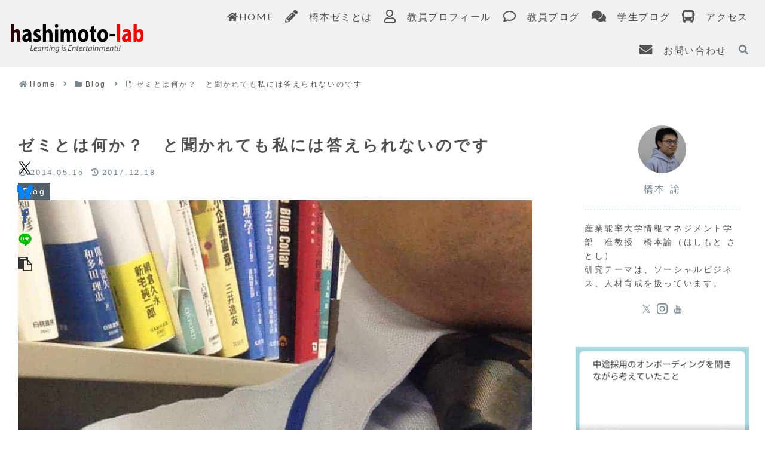

--- FILE ---
content_type: text/html; charset=utf-8
request_url: https://www.google.com/recaptcha/api2/anchor?ar=1&k=6LfdDdsbAAAAACm1av9FB-I-R1BWhZdouStiksNF&co=aHR0cHM6Ly93d3cuaGFzaGltb3RvLWxhYi5jb206NDQz&hl=en&v=PoyoqOPhxBO7pBk68S4YbpHZ&size=invisible&anchor-ms=20000&execute-ms=30000&cb=dmubaftabnnp
body_size: 48770
content:
<!DOCTYPE HTML><html dir="ltr" lang="en"><head><meta http-equiv="Content-Type" content="text/html; charset=UTF-8">
<meta http-equiv="X-UA-Compatible" content="IE=edge">
<title>reCAPTCHA</title>
<style type="text/css">
/* cyrillic-ext */
@font-face {
  font-family: 'Roboto';
  font-style: normal;
  font-weight: 400;
  font-stretch: 100%;
  src: url(//fonts.gstatic.com/s/roboto/v48/KFO7CnqEu92Fr1ME7kSn66aGLdTylUAMa3GUBHMdazTgWw.woff2) format('woff2');
  unicode-range: U+0460-052F, U+1C80-1C8A, U+20B4, U+2DE0-2DFF, U+A640-A69F, U+FE2E-FE2F;
}
/* cyrillic */
@font-face {
  font-family: 'Roboto';
  font-style: normal;
  font-weight: 400;
  font-stretch: 100%;
  src: url(//fonts.gstatic.com/s/roboto/v48/KFO7CnqEu92Fr1ME7kSn66aGLdTylUAMa3iUBHMdazTgWw.woff2) format('woff2');
  unicode-range: U+0301, U+0400-045F, U+0490-0491, U+04B0-04B1, U+2116;
}
/* greek-ext */
@font-face {
  font-family: 'Roboto';
  font-style: normal;
  font-weight: 400;
  font-stretch: 100%;
  src: url(//fonts.gstatic.com/s/roboto/v48/KFO7CnqEu92Fr1ME7kSn66aGLdTylUAMa3CUBHMdazTgWw.woff2) format('woff2');
  unicode-range: U+1F00-1FFF;
}
/* greek */
@font-face {
  font-family: 'Roboto';
  font-style: normal;
  font-weight: 400;
  font-stretch: 100%;
  src: url(//fonts.gstatic.com/s/roboto/v48/KFO7CnqEu92Fr1ME7kSn66aGLdTylUAMa3-UBHMdazTgWw.woff2) format('woff2');
  unicode-range: U+0370-0377, U+037A-037F, U+0384-038A, U+038C, U+038E-03A1, U+03A3-03FF;
}
/* math */
@font-face {
  font-family: 'Roboto';
  font-style: normal;
  font-weight: 400;
  font-stretch: 100%;
  src: url(//fonts.gstatic.com/s/roboto/v48/KFO7CnqEu92Fr1ME7kSn66aGLdTylUAMawCUBHMdazTgWw.woff2) format('woff2');
  unicode-range: U+0302-0303, U+0305, U+0307-0308, U+0310, U+0312, U+0315, U+031A, U+0326-0327, U+032C, U+032F-0330, U+0332-0333, U+0338, U+033A, U+0346, U+034D, U+0391-03A1, U+03A3-03A9, U+03B1-03C9, U+03D1, U+03D5-03D6, U+03F0-03F1, U+03F4-03F5, U+2016-2017, U+2034-2038, U+203C, U+2040, U+2043, U+2047, U+2050, U+2057, U+205F, U+2070-2071, U+2074-208E, U+2090-209C, U+20D0-20DC, U+20E1, U+20E5-20EF, U+2100-2112, U+2114-2115, U+2117-2121, U+2123-214F, U+2190, U+2192, U+2194-21AE, U+21B0-21E5, U+21F1-21F2, U+21F4-2211, U+2213-2214, U+2216-22FF, U+2308-230B, U+2310, U+2319, U+231C-2321, U+2336-237A, U+237C, U+2395, U+239B-23B7, U+23D0, U+23DC-23E1, U+2474-2475, U+25AF, U+25B3, U+25B7, U+25BD, U+25C1, U+25CA, U+25CC, U+25FB, U+266D-266F, U+27C0-27FF, U+2900-2AFF, U+2B0E-2B11, U+2B30-2B4C, U+2BFE, U+3030, U+FF5B, U+FF5D, U+1D400-1D7FF, U+1EE00-1EEFF;
}
/* symbols */
@font-face {
  font-family: 'Roboto';
  font-style: normal;
  font-weight: 400;
  font-stretch: 100%;
  src: url(//fonts.gstatic.com/s/roboto/v48/KFO7CnqEu92Fr1ME7kSn66aGLdTylUAMaxKUBHMdazTgWw.woff2) format('woff2');
  unicode-range: U+0001-000C, U+000E-001F, U+007F-009F, U+20DD-20E0, U+20E2-20E4, U+2150-218F, U+2190, U+2192, U+2194-2199, U+21AF, U+21E6-21F0, U+21F3, U+2218-2219, U+2299, U+22C4-22C6, U+2300-243F, U+2440-244A, U+2460-24FF, U+25A0-27BF, U+2800-28FF, U+2921-2922, U+2981, U+29BF, U+29EB, U+2B00-2BFF, U+4DC0-4DFF, U+FFF9-FFFB, U+10140-1018E, U+10190-1019C, U+101A0, U+101D0-101FD, U+102E0-102FB, U+10E60-10E7E, U+1D2C0-1D2D3, U+1D2E0-1D37F, U+1F000-1F0FF, U+1F100-1F1AD, U+1F1E6-1F1FF, U+1F30D-1F30F, U+1F315, U+1F31C, U+1F31E, U+1F320-1F32C, U+1F336, U+1F378, U+1F37D, U+1F382, U+1F393-1F39F, U+1F3A7-1F3A8, U+1F3AC-1F3AF, U+1F3C2, U+1F3C4-1F3C6, U+1F3CA-1F3CE, U+1F3D4-1F3E0, U+1F3ED, U+1F3F1-1F3F3, U+1F3F5-1F3F7, U+1F408, U+1F415, U+1F41F, U+1F426, U+1F43F, U+1F441-1F442, U+1F444, U+1F446-1F449, U+1F44C-1F44E, U+1F453, U+1F46A, U+1F47D, U+1F4A3, U+1F4B0, U+1F4B3, U+1F4B9, U+1F4BB, U+1F4BF, U+1F4C8-1F4CB, U+1F4D6, U+1F4DA, U+1F4DF, U+1F4E3-1F4E6, U+1F4EA-1F4ED, U+1F4F7, U+1F4F9-1F4FB, U+1F4FD-1F4FE, U+1F503, U+1F507-1F50B, U+1F50D, U+1F512-1F513, U+1F53E-1F54A, U+1F54F-1F5FA, U+1F610, U+1F650-1F67F, U+1F687, U+1F68D, U+1F691, U+1F694, U+1F698, U+1F6AD, U+1F6B2, U+1F6B9-1F6BA, U+1F6BC, U+1F6C6-1F6CF, U+1F6D3-1F6D7, U+1F6E0-1F6EA, U+1F6F0-1F6F3, U+1F6F7-1F6FC, U+1F700-1F7FF, U+1F800-1F80B, U+1F810-1F847, U+1F850-1F859, U+1F860-1F887, U+1F890-1F8AD, U+1F8B0-1F8BB, U+1F8C0-1F8C1, U+1F900-1F90B, U+1F93B, U+1F946, U+1F984, U+1F996, U+1F9E9, U+1FA00-1FA6F, U+1FA70-1FA7C, U+1FA80-1FA89, U+1FA8F-1FAC6, U+1FACE-1FADC, U+1FADF-1FAE9, U+1FAF0-1FAF8, U+1FB00-1FBFF;
}
/* vietnamese */
@font-face {
  font-family: 'Roboto';
  font-style: normal;
  font-weight: 400;
  font-stretch: 100%;
  src: url(//fonts.gstatic.com/s/roboto/v48/KFO7CnqEu92Fr1ME7kSn66aGLdTylUAMa3OUBHMdazTgWw.woff2) format('woff2');
  unicode-range: U+0102-0103, U+0110-0111, U+0128-0129, U+0168-0169, U+01A0-01A1, U+01AF-01B0, U+0300-0301, U+0303-0304, U+0308-0309, U+0323, U+0329, U+1EA0-1EF9, U+20AB;
}
/* latin-ext */
@font-face {
  font-family: 'Roboto';
  font-style: normal;
  font-weight: 400;
  font-stretch: 100%;
  src: url(//fonts.gstatic.com/s/roboto/v48/KFO7CnqEu92Fr1ME7kSn66aGLdTylUAMa3KUBHMdazTgWw.woff2) format('woff2');
  unicode-range: U+0100-02BA, U+02BD-02C5, U+02C7-02CC, U+02CE-02D7, U+02DD-02FF, U+0304, U+0308, U+0329, U+1D00-1DBF, U+1E00-1E9F, U+1EF2-1EFF, U+2020, U+20A0-20AB, U+20AD-20C0, U+2113, U+2C60-2C7F, U+A720-A7FF;
}
/* latin */
@font-face {
  font-family: 'Roboto';
  font-style: normal;
  font-weight: 400;
  font-stretch: 100%;
  src: url(//fonts.gstatic.com/s/roboto/v48/KFO7CnqEu92Fr1ME7kSn66aGLdTylUAMa3yUBHMdazQ.woff2) format('woff2');
  unicode-range: U+0000-00FF, U+0131, U+0152-0153, U+02BB-02BC, U+02C6, U+02DA, U+02DC, U+0304, U+0308, U+0329, U+2000-206F, U+20AC, U+2122, U+2191, U+2193, U+2212, U+2215, U+FEFF, U+FFFD;
}
/* cyrillic-ext */
@font-face {
  font-family: 'Roboto';
  font-style: normal;
  font-weight: 500;
  font-stretch: 100%;
  src: url(//fonts.gstatic.com/s/roboto/v48/KFO7CnqEu92Fr1ME7kSn66aGLdTylUAMa3GUBHMdazTgWw.woff2) format('woff2');
  unicode-range: U+0460-052F, U+1C80-1C8A, U+20B4, U+2DE0-2DFF, U+A640-A69F, U+FE2E-FE2F;
}
/* cyrillic */
@font-face {
  font-family: 'Roboto';
  font-style: normal;
  font-weight: 500;
  font-stretch: 100%;
  src: url(//fonts.gstatic.com/s/roboto/v48/KFO7CnqEu92Fr1ME7kSn66aGLdTylUAMa3iUBHMdazTgWw.woff2) format('woff2');
  unicode-range: U+0301, U+0400-045F, U+0490-0491, U+04B0-04B1, U+2116;
}
/* greek-ext */
@font-face {
  font-family: 'Roboto';
  font-style: normal;
  font-weight: 500;
  font-stretch: 100%;
  src: url(//fonts.gstatic.com/s/roboto/v48/KFO7CnqEu92Fr1ME7kSn66aGLdTylUAMa3CUBHMdazTgWw.woff2) format('woff2');
  unicode-range: U+1F00-1FFF;
}
/* greek */
@font-face {
  font-family: 'Roboto';
  font-style: normal;
  font-weight: 500;
  font-stretch: 100%;
  src: url(//fonts.gstatic.com/s/roboto/v48/KFO7CnqEu92Fr1ME7kSn66aGLdTylUAMa3-UBHMdazTgWw.woff2) format('woff2');
  unicode-range: U+0370-0377, U+037A-037F, U+0384-038A, U+038C, U+038E-03A1, U+03A3-03FF;
}
/* math */
@font-face {
  font-family: 'Roboto';
  font-style: normal;
  font-weight: 500;
  font-stretch: 100%;
  src: url(//fonts.gstatic.com/s/roboto/v48/KFO7CnqEu92Fr1ME7kSn66aGLdTylUAMawCUBHMdazTgWw.woff2) format('woff2');
  unicode-range: U+0302-0303, U+0305, U+0307-0308, U+0310, U+0312, U+0315, U+031A, U+0326-0327, U+032C, U+032F-0330, U+0332-0333, U+0338, U+033A, U+0346, U+034D, U+0391-03A1, U+03A3-03A9, U+03B1-03C9, U+03D1, U+03D5-03D6, U+03F0-03F1, U+03F4-03F5, U+2016-2017, U+2034-2038, U+203C, U+2040, U+2043, U+2047, U+2050, U+2057, U+205F, U+2070-2071, U+2074-208E, U+2090-209C, U+20D0-20DC, U+20E1, U+20E5-20EF, U+2100-2112, U+2114-2115, U+2117-2121, U+2123-214F, U+2190, U+2192, U+2194-21AE, U+21B0-21E5, U+21F1-21F2, U+21F4-2211, U+2213-2214, U+2216-22FF, U+2308-230B, U+2310, U+2319, U+231C-2321, U+2336-237A, U+237C, U+2395, U+239B-23B7, U+23D0, U+23DC-23E1, U+2474-2475, U+25AF, U+25B3, U+25B7, U+25BD, U+25C1, U+25CA, U+25CC, U+25FB, U+266D-266F, U+27C0-27FF, U+2900-2AFF, U+2B0E-2B11, U+2B30-2B4C, U+2BFE, U+3030, U+FF5B, U+FF5D, U+1D400-1D7FF, U+1EE00-1EEFF;
}
/* symbols */
@font-face {
  font-family: 'Roboto';
  font-style: normal;
  font-weight: 500;
  font-stretch: 100%;
  src: url(//fonts.gstatic.com/s/roboto/v48/KFO7CnqEu92Fr1ME7kSn66aGLdTylUAMaxKUBHMdazTgWw.woff2) format('woff2');
  unicode-range: U+0001-000C, U+000E-001F, U+007F-009F, U+20DD-20E0, U+20E2-20E4, U+2150-218F, U+2190, U+2192, U+2194-2199, U+21AF, U+21E6-21F0, U+21F3, U+2218-2219, U+2299, U+22C4-22C6, U+2300-243F, U+2440-244A, U+2460-24FF, U+25A0-27BF, U+2800-28FF, U+2921-2922, U+2981, U+29BF, U+29EB, U+2B00-2BFF, U+4DC0-4DFF, U+FFF9-FFFB, U+10140-1018E, U+10190-1019C, U+101A0, U+101D0-101FD, U+102E0-102FB, U+10E60-10E7E, U+1D2C0-1D2D3, U+1D2E0-1D37F, U+1F000-1F0FF, U+1F100-1F1AD, U+1F1E6-1F1FF, U+1F30D-1F30F, U+1F315, U+1F31C, U+1F31E, U+1F320-1F32C, U+1F336, U+1F378, U+1F37D, U+1F382, U+1F393-1F39F, U+1F3A7-1F3A8, U+1F3AC-1F3AF, U+1F3C2, U+1F3C4-1F3C6, U+1F3CA-1F3CE, U+1F3D4-1F3E0, U+1F3ED, U+1F3F1-1F3F3, U+1F3F5-1F3F7, U+1F408, U+1F415, U+1F41F, U+1F426, U+1F43F, U+1F441-1F442, U+1F444, U+1F446-1F449, U+1F44C-1F44E, U+1F453, U+1F46A, U+1F47D, U+1F4A3, U+1F4B0, U+1F4B3, U+1F4B9, U+1F4BB, U+1F4BF, U+1F4C8-1F4CB, U+1F4D6, U+1F4DA, U+1F4DF, U+1F4E3-1F4E6, U+1F4EA-1F4ED, U+1F4F7, U+1F4F9-1F4FB, U+1F4FD-1F4FE, U+1F503, U+1F507-1F50B, U+1F50D, U+1F512-1F513, U+1F53E-1F54A, U+1F54F-1F5FA, U+1F610, U+1F650-1F67F, U+1F687, U+1F68D, U+1F691, U+1F694, U+1F698, U+1F6AD, U+1F6B2, U+1F6B9-1F6BA, U+1F6BC, U+1F6C6-1F6CF, U+1F6D3-1F6D7, U+1F6E0-1F6EA, U+1F6F0-1F6F3, U+1F6F7-1F6FC, U+1F700-1F7FF, U+1F800-1F80B, U+1F810-1F847, U+1F850-1F859, U+1F860-1F887, U+1F890-1F8AD, U+1F8B0-1F8BB, U+1F8C0-1F8C1, U+1F900-1F90B, U+1F93B, U+1F946, U+1F984, U+1F996, U+1F9E9, U+1FA00-1FA6F, U+1FA70-1FA7C, U+1FA80-1FA89, U+1FA8F-1FAC6, U+1FACE-1FADC, U+1FADF-1FAE9, U+1FAF0-1FAF8, U+1FB00-1FBFF;
}
/* vietnamese */
@font-face {
  font-family: 'Roboto';
  font-style: normal;
  font-weight: 500;
  font-stretch: 100%;
  src: url(//fonts.gstatic.com/s/roboto/v48/KFO7CnqEu92Fr1ME7kSn66aGLdTylUAMa3OUBHMdazTgWw.woff2) format('woff2');
  unicode-range: U+0102-0103, U+0110-0111, U+0128-0129, U+0168-0169, U+01A0-01A1, U+01AF-01B0, U+0300-0301, U+0303-0304, U+0308-0309, U+0323, U+0329, U+1EA0-1EF9, U+20AB;
}
/* latin-ext */
@font-face {
  font-family: 'Roboto';
  font-style: normal;
  font-weight: 500;
  font-stretch: 100%;
  src: url(//fonts.gstatic.com/s/roboto/v48/KFO7CnqEu92Fr1ME7kSn66aGLdTylUAMa3KUBHMdazTgWw.woff2) format('woff2');
  unicode-range: U+0100-02BA, U+02BD-02C5, U+02C7-02CC, U+02CE-02D7, U+02DD-02FF, U+0304, U+0308, U+0329, U+1D00-1DBF, U+1E00-1E9F, U+1EF2-1EFF, U+2020, U+20A0-20AB, U+20AD-20C0, U+2113, U+2C60-2C7F, U+A720-A7FF;
}
/* latin */
@font-face {
  font-family: 'Roboto';
  font-style: normal;
  font-weight: 500;
  font-stretch: 100%;
  src: url(//fonts.gstatic.com/s/roboto/v48/KFO7CnqEu92Fr1ME7kSn66aGLdTylUAMa3yUBHMdazQ.woff2) format('woff2');
  unicode-range: U+0000-00FF, U+0131, U+0152-0153, U+02BB-02BC, U+02C6, U+02DA, U+02DC, U+0304, U+0308, U+0329, U+2000-206F, U+20AC, U+2122, U+2191, U+2193, U+2212, U+2215, U+FEFF, U+FFFD;
}
/* cyrillic-ext */
@font-face {
  font-family: 'Roboto';
  font-style: normal;
  font-weight: 900;
  font-stretch: 100%;
  src: url(//fonts.gstatic.com/s/roboto/v48/KFO7CnqEu92Fr1ME7kSn66aGLdTylUAMa3GUBHMdazTgWw.woff2) format('woff2');
  unicode-range: U+0460-052F, U+1C80-1C8A, U+20B4, U+2DE0-2DFF, U+A640-A69F, U+FE2E-FE2F;
}
/* cyrillic */
@font-face {
  font-family: 'Roboto';
  font-style: normal;
  font-weight: 900;
  font-stretch: 100%;
  src: url(//fonts.gstatic.com/s/roboto/v48/KFO7CnqEu92Fr1ME7kSn66aGLdTylUAMa3iUBHMdazTgWw.woff2) format('woff2');
  unicode-range: U+0301, U+0400-045F, U+0490-0491, U+04B0-04B1, U+2116;
}
/* greek-ext */
@font-face {
  font-family: 'Roboto';
  font-style: normal;
  font-weight: 900;
  font-stretch: 100%;
  src: url(//fonts.gstatic.com/s/roboto/v48/KFO7CnqEu92Fr1ME7kSn66aGLdTylUAMa3CUBHMdazTgWw.woff2) format('woff2');
  unicode-range: U+1F00-1FFF;
}
/* greek */
@font-face {
  font-family: 'Roboto';
  font-style: normal;
  font-weight: 900;
  font-stretch: 100%;
  src: url(//fonts.gstatic.com/s/roboto/v48/KFO7CnqEu92Fr1ME7kSn66aGLdTylUAMa3-UBHMdazTgWw.woff2) format('woff2');
  unicode-range: U+0370-0377, U+037A-037F, U+0384-038A, U+038C, U+038E-03A1, U+03A3-03FF;
}
/* math */
@font-face {
  font-family: 'Roboto';
  font-style: normal;
  font-weight: 900;
  font-stretch: 100%;
  src: url(//fonts.gstatic.com/s/roboto/v48/KFO7CnqEu92Fr1ME7kSn66aGLdTylUAMawCUBHMdazTgWw.woff2) format('woff2');
  unicode-range: U+0302-0303, U+0305, U+0307-0308, U+0310, U+0312, U+0315, U+031A, U+0326-0327, U+032C, U+032F-0330, U+0332-0333, U+0338, U+033A, U+0346, U+034D, U+0391-03A1, U+03A3-03A9, U+03B1-03C9, U+03D1, U+03D5-03D6, U+03F0-03F1, U+03F4-03F5, U+2016-2017, U+2034-2038, U+203C, U+2040, U+2043, U+2047, U+2050, U+2057, U+205F, U+2070-2071, U+2074-208E, U+2090-209C, U+20D0-20DC, U+20E1, U+20E5-20EF, U+2100-2112, U+2114-2115, U+2117-2121, U+2123-214F, U+2190, U+2192, U+2194-21AE, U+21B0-21E5, U+21F1-21F2, U+21F4-2211, U+2213-2214, U+2216-22FF, U+2308-230B, U+2310, U+2319, U+231C-2321, U+2336-237A, U+237C, U+2395, U+239B-23B7, U+23D0, U+23DC-23E1, U+2474-2475, U+25AF, U+25B3, U+25B7, U+25BD, U+25C1, U+25CA, U+25CC, U+25FB, U+266D-266F, U+27C0-27FF, U+2900-2AFF, U+2B0E-2B11, U+2B30-2B4C, U+2BFE, U+3030, U+FF5B, U+FF5D, U+1D400-1D7FF, U+1EE00-1EEFF;
}
/* symbols */
@font-face {
  font-family: 'Roboto';
  font-style: normal;
  font-weight: 900;
  font-stretch: 100%;
  src: url(//fonts.gstatic.com/s/roboto/v48/KFO7CnqEu92Fr1ME7kSn66aGLdTylUAMaxKUBHMdazTgWw.woff2) format('woff2');
  unicode-range: U+0001-000C, U+000E-001F, U+007F-009F, U+20DD-20E0, U+20E2-20E4, U+2150-218F, U+2190, U+2192, U+2194-2199, U+21AF, U+21E6-21F0, U+21F3, U+2218-2219, U+2299, U+22C4-22C6, U+2300-243F, U+2440-244A, U+2460-24FF, U+25A0-27BF, U+2800-28FF, U+2921-2922, U+2981, U+29BF, U+29EB, U+2B00-2BFF, U+4DC0-4DFF, U+FFF9-FFFB, U+10140-1018E, U+10190-1019C, U+101A0, U+101D0-101FD, U+102E0-102FB, U+10E60-10E7E, U+1D2C0-1D2D3, U+1D2E0-1D37F, U+1F000-1F0FF, U+1F100-1F1AD, U+1F1E6-1F1FF, U+1F30D-1F30F, U+1F315, U+1F31C, U+1F31E, U+1F320-1F32C, U+1F336, U+1F378, U+1F37D, U+1F382, U+1F393-1F39F, U+1F3A7-1F3A8, U+1F3AC-1F3AF, U+1F3C2, U+1F3C4-1F3C6, U+1F3CA-1F3CE, U+1F3D4-1F3E0, U+1F3ED, U+1F3F1-1F3F3, U+1F3F5-1F3F7, U+1F408, U+1F415, U+1F41F, U+1F426, U+1F43F, U+1F441-1F442, U+1F444, U+1F446-1F449, U+1F44C-1F44E, U+1F453, U+1F46A, U+1F47D, U+1F4A3, U+1F4B0, U+1F4B3, U+1F4B9, U+1F4BB, U+1F4BF, U+1F4C8-1F4CB, U+1F4D6, U+1F4DA, U+1F4DF, U+1F4E3-1F4E6, U+1F4EA-1F4ED, U+1F4F7, U+1F4F9-1F4FB, U+1F4FD-1F4FE, U+1F503, U+1F507-1F50B, U+1F50D, U+1F512-1F513, U+1F53E-1F54A, U+1F54F-1F5FA, U+1F610, U+1F650-1F67F, U+1F687, U+1F68D, U+1F691, U+1F694, U+1F698, U+1F6AD, U+1F6B2, U+1F6B9-1F6BA, U+1F6BC, U+1F6C6-1F6CF, U+1F6D3-1F6D7, U+1F6E0-1F6EA, U+1F6F0-1F6F3, U+1F6F7-1F6FC, U+1F700-1F7FF, U+1F800-1F80B, U+1F810-1F847, U+1F850-1F859, U+1F860-1F887, U+1F890-1F8AD, U+1F8B0-1F8BB, U+1F8C0-1F8C1, U+1F900-1F90B, U+1F93B, U+1F946, U+1F984, U+1F996, U+1F9E9, U+1FA00-1FA6F, U+1FA70-1FA7C, U+1FA80-1FA89, U+1FA8F-1FAC6, U+1FACE-1FADC, U+1FADF-1FAE9, U+1FAF0-1FAF8, U+1FB00-1FBFF;
}
/* vietnamese */
@font-face {
  font-family: 'Roboto';
  font-style: normal;
  font-weight: 900;
  font-stretch: 100%;
  src: url(//fonts.gstatic.com/s/roboto/v48/KFO7CnqEu92Fr1ME7kSn66aGLdTylUAMa3OUBHMdazTgWw.woff2) format('woff2');
  unicode-range: U+0102-0103, U+0110-0111, U+0128-0129, U+0168-0169, U+01A0-01A1, U+01AF-01B0, U+0300-0301, U+0303-0304, U+0308-0309, U+0323, U+0329, U+1EA0-1EF9, U+20AB;
}
/* latin-ext */
@font-face {
  font-family: 'Roboto';
  font-style: normal;
  font-weight: 900;
  font-stretch: 100%;
  src: url(//fonts.gstatic.com/s/roboto/v48/KFO7CnqEu92Fr1ME7kSn66aGLdTylUAMa3KUBHMdazTgWw.woff2) format('woff2');
  unicode-range: U+0100-02BA, U+02BD-02C5, U+02C7-02CC, U+02CE-02D7, U+02DD-02FF, U+0304, U+0308, U+0329, U+1D00-1DBF, U+1E00-1E9F, U+1EF2-1EFF, U+2020, U+20A0-20AB, U+20AD-20C0, U+2113, U+2C60-2C7F, U+A720-A7FF;
}
/* latin */
@font-face {
  font-family: 'Roboto';
  font-style: normal;
  font-weight: 900;
  font-stretch: 100%;
  src: url(//fonts.gstatic.com/s/roboto/v48/KFO7CnqEu92Fr1ME7kSn66aGLdTylUAMa3yUBHMdazQ.woff2) format('woff2');
  unicode-range: U+0000-00FF, U+0131, U+0152-0153, U+02BB-02BC, U+02C6, U+02DA, U+02DC, U+0304, U+0308, U+0329, U+2000-206F, U+20AC, U+2122, U+2191, U+2193, U+2212, U+2215, U+FEFF, U+FFFD;
}

</style>
<link rel="stylesheet" type="text/css" href="https://www.gstatic.com/recaptcha/releases/PoyoqOPhxBO7pBk68S4YbpHZ/styles__ltr.css">
<script nonce="uoNOfj_NWlOKMyquloQCCg" type="text/javascript">window['__recaptcha_api'] = 'https://www.google.com/recaptcha/api2/';</script>
<script type="text/javascript" src="https://www.gstatic.com/recaptcha/releases/PoyoqOPhxBO7pBk68S4YbpHZ/recaptcha__en.js" nonce="uoNOfj_NWlOKMyquloQCCg">
      
    </script></head>
<body><div id="rc-anchor-alert" class="rc-anchor-alert"></div>
<input type="hidden" id="recaptcha-token" value="[base64]">
<script type="text/javascript" nonce="uoNOfj_NWlOKMyquloQCCg">
      recaptcha.anchor.Main.init("[\x22ainput\x22,[\x22bgdata\x22,\x22\x22,\[base64]/[base64]/[base64]/ZyhXLGgpOnEoW04sMjEsbF0sVywwKSxoKSxmYWxzZSxmYWxzZSl9Y2F0Y2goayl7RygzNTgsVyk/[base64]/[base64]/[base64]/[base64]/[base64]/[base64]/[base64]/bmV3IEJbT10oRFswXSk6dz09Mj9uZXcgQltPXShEWzBdLERbMV0pOnc9PTM/bmV3IEJbT10oRFswXSxEWzFdLERbMl0pOnc9PTQ/[base64]/[base64]/[base64]/[base64]/[base64]\\u003d\x22,\[base64]\x22,\x22ScKfEsOSw7ckDcKSPsOzwq9Vwqs3biRCWFcoUsKkwpPDmw7Cu2IwBU/Dp8KPwrDDosOzwr7Dv8KmMS0Yw6UhCcOhMlnDj8KQw6tSw43CisONEMOBwqjCkGYRwrHCqcOxw6lZDAxlwrrDm8KidztJXGTDn8Omwo7DgzFVLcK/woLDp8O4wrjCmsKuLwjDhlzDrsOTLcOyw7hsSks6YSXDpVpxwpHDv2pwTcOHwozCicOzUDsRwpAmwp/DtRfDjHcJwqItXsOIHwFhw4DDrE7CjRN4R3jCkytFTcKiOsOJwoLDlXAowrl6SMOfw7LDg8KwBcKpw77DkMKNw69Lw7AjV8KkwoXDuMKcFydde8OxVsO8I8OzwphmRXl8wq0iw5kFcDgMEQDDqktbD8KbZHkXY00rw5BDK8Kvw6rCgcOOIiMQw51wHsK9FMOuwrE9Zm/CpHU5WcKlZD3DksOCCMODwqhbO8Kkw6bDhCIQw70vw6JsT8K0IwDCo8OuB8KtwofDmcOQwqgDR3/[base64]/ChC1Zw4ZLw6/[base64]/DhHnDlcKfG8KtwrFGT8K1NMOKcsKkwoDDiHNMwqfCg8Orw7Ydw6TDmcOtw57CpWbCh8OSw6s5aSjDhcKNZzN4I8Kvw6kZwqQMKQR8wrohwqYXUBXDvSE0EMK2JcOTfcKJwr0pw5ZdwrfCnE14YkLDnXxIw41dAwJjbsK/[base64]/[base64]/[base64]/CpyPDnMOcw7bCmzwSWUTCrm/[base64]/CpsK0e0LDmULDhgkdSgzDqMKMbFFUw5PDl3jDpEzDl31nw6XDlsOyw6vDsAl/w7UBZsOkCcKww7vCqMOoecKmaMOVwq/Dh8K4N8OCBcOMCMK3wqbDm8Kdw4s1w5DDiS0Mwr1Qw6E5wrkuwojCn03DojrDj8OPwr/Cu2sJwojDhMOWOGBNwqDDlU/CrSHDvU/DkmITw5EEw4xaw7gFPHk1JWAlOMKvBMKAwqIMw5rDsElDbGY5w5XCl8KjFsOdRBI0w7nDn8OAw7jDiMKowq0Sw47Dq8OoD8K0w67ChMOaSDZ5wpnCsHTDhSXDuEjDpjHCvHDDnmlaDz5Hwo5xwrTDl2BcwqLCj8OowpLDjcOQwplGw60BXsODwo1/[base64]/JcOGYsOpVG/[base64]/Cv2YFBhXDtsOmGSjCuGM/FcKdwpbDtsOabVzDgUbCkcKkB8OsAnnDusOzMMOFw4bDojFgwovCicOLT8KlZ8O/woDCvXBfWS3DogPCqQhqw6YEw5zCh8KrBsKUZsKdwocVEm10w7LDsMKkw6XCm8OIwqwmEgVrAcOXB8ODwrsHUzR/wrNbw5rDmMOYw74QwofCrCtEwpfCv2M2w4jDpcOjF3vDncOSwoNJwrvDlSjClD7DvcOCw45VwrHDnEHDnsOuwpIhacOibXTDlMKtw5dlC8K8MMO7wplAwqp/[base64]/[base64]/DoBrDh3zDr1vDu8KsLA/DhyLCiAPDmgNmwrluwpA1wpvDljkJwr/ChnVLw4bDqBrCllDCpxnDuMOBwpwWw6PDisKrNxzDsVbChkR3CGTCu8KCwrbCiMKjAsKLw5BkwoHDqSR0w7rCunIAR8KYw7bClsK9I8KbwoA4wrPDtcOhTMOfwqLDvwLCv8OPYktuLjZ/w6LCkQLCgMKaw6d3w4/CpMK4wqbDvcKUw40xAgoiwosuwpJ9AAkkQMO3K1nCoAtveMO2woo1wrN5wqvCt1vCsMKRGH3DvsKSwqJMw6QrDMOcw7fCumRRNMKTwoRpR1XCjyRSw6/Dt2DDjsKoIcKnFcKbBcOiw6M4wqXCmcOWOsKUwqHClcOSWlccwrQLwofDj8O/W8OXwqQ6w4fDocKUw6YqHwLDisOXT8OyFMOAbWJGwqZYdG4LwoXDvcK4wqpNXsK8JMO2DMKsw7rDlyrCiCZ9w7zCqcOXw6vDnw3CuEU7w6w5QGvCiSxrSMOZw51Jw6vDgsKjXQsdDcOBCsOuwqTDr8K+w5HCjcO1KT/DhsOURMKVw5rDhhPCpMOwW0tOw50uwpnDj8KZw4t1JsKZb2bDqsK6w7vCqV/DicKSdsOUwo0FKhs0CAF0BQ1Zwr/CiMK9Xk9Yw7DDiDAwwqpFYMKUw67DnMKuw4rCgkYzWgpRdT1zBWQSw47DvSVOKcOWw4QHw5LDmRRiecO1B8OFAsK3wofCtsO1YVhLVgXDuWcON8OdWmLChC4Swo/Dl8OfUMK4w7fCsjbCmMKIw7RUw7NhFsK8w5DDg8KYw6UJwoHCoMOCwr/Dv1TCijDDsTLCpMK5w73CikXCo8OKwq3DqMK4HFoWw5Jww5NBT8O6NC7Dm8KlJ3fDjsOPdF7CpxvCu8OsAsKgTmIlwqzCpVoMw74qwq8+wqjDqzfDhsOpScK5w6EyFyQVE8OnfcKHGFDCkXhKw40aQ3pqw4HCjsK9ZhrCjjfCv8K4I33DuMK3Sjl6AcK+wo3CmCZ/w4fDhsKjw6LCiEkNe8O4ZFczXAYvw4Evbnt1ccKEw7pjH1hhdknDt8Kvw5PChMK/w6lUORA8wqDCrCTCvjnDv8ONwoQbKcOiT0pyw6tmEsK1wpUYBsOow7kwwpPDgA/CmsOIOMKBc8KJGcORecKVZ8OUwoocJzHDjHLDlSYCwq5qwo0/ElU8N8KaPsOID8OVeMO6cMKWwqjCnHPDqMKLwpspf8OAH8K+woUkAsKvYcO0wpvDvVk+w4IYYRbCgMK9e8OxT8OlwqpiwqLCmcO7FEVYPcKDcMOcYMKzcRdQE8KIw5vCkhDDksOSwr5zCcKcZV46WsOlwpzCg8OLacOxw4ADK8KJw4kkWGPDlEDDtsO/wo1JYMKWw7E5MwtbwoIRL8OYPcOCwrIORcKUEDdLwr/[base64]/CMOIU8KcfSjCsxZNf8Osw6zCm8O9OcO0w5V8w7vDgCIUGQ80CMOcNl/[base64]/DjTZzIMOMw5g9wrPCtx4fw7zDmMKxw6LDrMKCw68/w4/[base64]/[base64]/DucK0w68+w6LCksKpwpUJwqgowrHDiWXCkG3CpsKfDcK3ChDDlMKdCUHCrsKqJsOaw4s8w71hbm0mw6MEHzvCgsKhw4zDiQBlwo5IMcKiNcOSasK8w44pVUsow6fCkMK/A8K2wqLCn8OFMRBWYcK9wqTDpsOKw63Dh8O6FRrDlMOcw6nCqWXDgwXDuFAVTyvDqMOewq48XcKgw6RobsOWWMOHwrAiSkDDmg/Csh7ClDnDlcOkFhDDoC8Hw4rDhTnCk8OWN3Bsw7DCnsOrw6Jjw41VBDBXTgZ9DMKWw6QEw5VNw7bDmw1Mw7NWw49/wq4rwqHCssKPDMOHQFJFO8KnwoNzAcOHw6XDusKBw5pBCcOTw7dqDQJYVsK9eUbCt8Ouwo9rw59Bw4/[base64]/[base64]/[base64]/DlMKzJcKdwqsIRldNPQZ9acKEw5l9AMO3C8KLfjofw5DDlsK4wqkHRmvCsRPChMKsNjt0ZcKxCwPCnnXCqH9LTicuw7fCp8Khw4nCsFvDusONwq4XLcO7w4HCp1nChsKzTsKawpAIGcOAwrnDuXjCpQfCvsKBw63Csh/CtMOtSMOIw7TDlE0mIMOpwoB5bcOqZh1SB8KOw4wjwpp+w4PCjyY3wpjDgytNbWZ4KsK3OXUtKEDCoABwTExKYS5NfRHDuG/DqlDCrW3CvMKmaEXClA3DgC5Zw4PDrl4XwpIdw4bDnF3DtV8hehHCpyokwojDg2jDkcOWbkbDjTRHwrpeJEHCpsKcw5t/w7rCpAAPLiUfw5ooTcOJRCPCt8Oow7IvT8KeH8Kbw6wOwq10w7lAw7DDmMKMUCbCvj/CvMOkLcK5w68Mw6PCrsOww53DpyXCrXfDryQDF8K5wrs1wpgxw5Jme8KHd8OWwpTDqcOfXg7Ci33CisOgw7zCinXCrMKmwqgCwrAbwos7woEKUcOsR2XCqsONYWtLG8Omw5tmQABiw78xw7HCs0FEKMOgw7M9woRBK8OlSMKqwpDDnMKnOFPDon/ClELCn8K7K8O1woZAGyjDtEfCqsONwpvDtcK8w6LCgC3Ct8O2wpvCkMOFwqzCusK7B8KVQhN4OjPCusOtw57Dsh9+bBxDR8OECDIAwpvDshTDocOawqDDicOpw6/Dox3DqiwOw77ChznDh10lw5PCk8KGf8Knw7fDv8OTw6s6wqNJw5fCkWcgw7R7w5EVVcKJwrzDjcOAAMKvwrTCqzPDosK6wr/[base64]/PMK9W8KxwpEPw5dBIAvCszzCgsKtecKjdEo+w6tLWsKQD1zChilQQMO/[base64]/DksO6ZgTCtMOeSk0lw6bDm1HDq0HDoVMWwoFjwqwvw4NHwobCgyrCvSfDjyFTw5Enw6QGw6HCmsKOwqLCu8OWHEvDhcOTRiorwr9KwoRDwr9Rw40lJWlzw6PDp8Ojw4HCncK4wrd5cmJSwpRXVwzCjcKjwq7DtcOfwpQHw44NW1pMBAdNZlFtwp0Two/Cj8KTw5XCvgDDi8Ouwr7DrXt+wo9Rw4low4rDpyXDhMOWw6PCvcOgw7vCoAM9bcK7V8Kbw5RqesK3wpjCi8O8P8O9YMOHwqTCpVcPw6h0w5HDvMKHNMONBnvCp8Oxw49Lw5XDtMOYw5/DtlYsw7fCkMOcw6Y1wo7Ctg9zwpJSIsONwq7CicK+CFjDlcOXwpZAa8O+Z8K5wr/DpXHDogQ/wozDtlZSw7dlO8KnwqIWP8OgccOZJWprw6JGTMOSdMKHEMKUccK3eMKKQitvwo8IwrzCrcOdwrfCrcO/[base64]/[base64]/wqTCpcKuw4zClsOPITzDq8KtY2XCmx7DjXDDj8Omw4rCkCxNwoEhFjFOAMKFD1XDg1YIG3XDpMKwwovDl8KgXznDj8OUw4orD8Kjw5TDg8O+w5/ClcK/VMOWwrdYwrALw7/Cq8Kiw7rDgMKqwq7Di8Kgw5HCmFlKEgXCqcO0dcKjA2tTw5EgwpHCm8OKw57DiT7DgcKEw4fDvVh/DRwnEH7Ch1fDjsOkw4tOwqA/K8OOwpDDgsO6w5QSw41cw4M4wo10wrl+MsO+H8K8KcO7e8Knw7NtOsOzVsOywoPDgTPCksOLBkHCr8O2w4BWwqp8G2NCSAHDqk5hwqbCrcOrVVwlwonCsSHDnnwMfsKpWUV5SCoCKcKAeFAgEMObN8OBcFrDmsOPR3vDjcK/wrh4V27Cs8KNwpjDn3/DqUDDnFwOw77CvsKEJMODVcKAdUPDtsO7fsOOwq/CtiLCvHVqwqTCssOWw6vCi2jCgyXDmcOFCcK2LU4CFcKhw5TCm8Kwwr81woLDj8KlYcOJw5xFwq49cw7DpcKqw7Y/fQoywpsBFUfCt33CoiHCmgRcw6UTScKKwrjDvBQWwqdBH0XDhXTCtMKaG0Ndw78eRMKpw587dsKGw6g0IUrCmWjDhhtgwqfDnsO7wrUYw4MudCfDqcKAw4TDtzRrwoLDlA/CgsOlGiB0w6VZFMORw7FfAsOhacKLfMO8wrzCtcO8w649HMKXwqgANxrDiDkFPl3Dhytze8KpHMOkFgUVw6gEwpDCtcOHGMOuwpbDvcKXXsK0TcKvU8O/[base64]/JjHDtl5lw4dKw6PDsFsZw6p9Y3VCYWHCqTEJJ8KMMcKyw4IpScKhw5nCtsOEwpgLOBfCnsK+w7/Dv8KTCMKFKw5QME4GwoRew7oyw595w6/CnAfDvMOMw5E8wrwnXsOTA17CqQlUw6nCisO0wqrDkjbCp31DVcKnJcOYFMOaasKfIlDCjBBHGzQtQ0rDuzl/wrzCu8OEQsKZw7QiQsOkLsKnEcK/[base64]/CgsKYwoPDhQ09TsK7wpXDtzkTaMO5w6rCtMKXw5PDhjnCoUF0TcOlF8KLOcKIw4XDs8KYDhtYwrLClMOHVmsvc8K9OS/Dp0g2woUYfRVyesOBNkLDtW/CusOEL8KKdCbCi3AuRMO2XsKXw5LClnZNf8OAwr7Cl8K8w7XDsiJcw7BcEMOMw541K0vDmzN8N211w4Ajwqw1VMOIcBdmY8K4WRDDgUoZR8OYw7dxw5LDrMKeYMKKwrPDvMK8wqATIxnChsOAwobCiGnCm3Ymw5RLw5pWwqTCk1bCiMK/QMKQw7w9ScK/ScKuw7REF8O0wrBOw7DDj8O6w53CtQPDvAZKKsKkw6c2OwDDjcK2CsK1R8OjWy4wcV/CqcOgYTwoQMOPSMOAwptVMmbDsXQQCiNLwopEw6wRcsKVWcKZw53DgiDCqlpaGlrDgzLDhMKaM8K9bT4zw40BXT7ChgpGwqMtw5/DhcKdGXXCm2TDqcKERsKSQ8O1w6IaBMOeI8O/KlXCoCIGNMOqwpzDjgk8w7LCoMONTMKYDcKZAyhOw7R8w4hbw7IoewU+fUvCnSrCq8OqFHEmw5rCsMKqwoDCkhdew5IMw5TDtw7Dj2E+wq3CoMKeDsK8BsOzwoZLBcK1wo89wrjCq8K0TgUGP8OaHcK+w5HDrVMhw60fwp/[base64]/Dhh17wrrCp8OLX8KTwowBw7lsEsKXw4osCcKHwq3CunjCvcK7wovDggg0OcKxwp1POz7CgMKSAmDDucOSGV1AcSDClFDCsUpaw7EFdcK0YMOAw6TCt8OyIUzDnMOlwoLDhcKaw7tKw6J9QsKLwpfCvMK7w6zDn2zCm8KHJxxZZF/[base64]/CsWHDqEXDgsKWCMKSaRgZIsOtwoI/[base64]/CBvCkz3ClcOCwpvDpQnDjcKqwoFtBQDDhhYzwoBeIMOLw5QIwq9XbmfDnsOgJsOfwopMZTo/w4nDssOIGBbDgsO0w6fDm1XDqMK8H0kYwrBEw6Emd8OGwoJFURvCpThnw7svRcOmZ1bCoTrCphnCkVtsLsKbGsKtf8OBCsObMsOfw6NJAUx3NxLCn8Ooah7Dr8Kbw4XDnBPCh8OCw4NtQg/DjmvCo01QwpQ5dsKoE8O1wrNOAFERYMOnwpVeIMKaWxzDgyfDi18ELjUyRsK+wrwuecKRw6ZPwrFGwqbCmBd5w51JBx3CksOKWsKOXzDDrzVjPmTDjW3CvsOSWcO0GxgKFn7Dp8K1wp3CswDCmDspwoXCvi/CscKQw6nDqMOAK8Ocw4jDrsK7Qhc8CcKyw5rDsnVxw7bDkkzDrcK+D0HDpl0JfXEtw63CmX7CosKZwoDDvk5ww5Inw7RRwodkfGbClSrCnMKhwoXDtcOyS8KeRjt9JDrCmcKIGy3CvHcvworDs1Vcw5opR3tlXBhywpXCjMKxCzIOwpbCikxkw5Ewwp/CisOVeCzDlsKQwobCg3TDtghaw5TCscKOBMKawqTCvsOXw5N5woNRNMOlO8KrFcOwwq/CrsKAw77Dn0jCjSDDkMO6ZsO+w5LCrsKeTMOEwoI+ZxLCtUjDnzRGw6rCvhVfw4nDiMO3JMKPSsONCnrDhUjClMK+H8OvwoUsw5LCg8OIw5XDmxEOQsKSI2DChTDCs0HCgkzDiko9wqU3LcKrw4/DpcOjw7lDXE3DpHFsDQXDu8OGbsOBXR9dwogvY8OlKMOWw4/CtcKqETPDgsO8wo/[base64]/wofCvDrClFtdAjYBA27DtsKJwpNaB0ZEw63DvsOBw73Cu0jCh8OhAEg/wrHCgm4LAcKuwpHDq8OfacOWL8OHwprDlwtCF3PDt0XDncOfw6nCin7CisOyfSLCvMOZwo0/[base64]/DpUjCjgjDgl7DvA0EQ3/[base64]/Y8OHwqR2AXfDlcKmeHTClcKiBllNRsOCUMKgFcK1w7PChMORw401WMOhBMOyw6ooGW/DqcKoX1zCqzxqwqU8wrAZDkDDnhtewqoCdz3CvCTChcOaw7EZw6ZOHMK+EMKOXsOsd8Ovw73DqsOkwofCuGMdw58WJkI7QisYG8K+acKdM8K5W8OKcioZwqMAwrPCgcKpP8OtVsOnwpxeHsOmwqY/w5XDj8OCwrFaw7ogw7LDvwIOQCzDicOPRMK3wr7DpcKWM8K5S8OmL0XDtsKDw7TCiA9KwqXDgcKIH8Ocw78xAMOIw7HCuwdUJX0qwq8/[base64]/wo7ClTnCksOXwr4KIsKVH05pwqrDicKuwonCqgXCnXt+w6XCp1cTw7IZw6/CncOMaFLDmsOtwoFxwqfCmDYed0rDjWvDscKGw53CnsKRSsKcw7toIMOiw63CosOdR1HDolbCsUp6woTDmSvChMO7WWt7DBzCqsOmRcKURCrCpDLCnsOfwpUnwp/CjTTCpVtjw7zCvX/ChBbCncOWdsKQw5PDhV0GezLDqlc3O8OhWMOVbXkgJ13DnFJAdWLCgGQow6JYw5DCscKwSMKuwoXCicKAw4nCpzwhcMKNYFXDtAg5w4fDmMKjbCRYRMKlw6JgwrM4VHLDsMKZU8O+eVjDvh/[base64]/VsO6wq1CKsObw6FmDsKdw6poesKeYw4SwrJpw6XCn8KqwqzDgMKpW8O3wpnCjXZLw5TDlHLCn8KIJsK3CcODwrkjJMKGFcKyw4MmaMOUw57DqMO5XUwjwqt1D8KZw5Rew6V7wrTDoi/Cn3bChcKnwrzCisK6wp/[base64]/DjAksDkcOPg0Jw7cyw77ClmzCj8OtwrnCiVEvwpzDvRxNw6DDjyApHV/CrVrDocO+w6Iow5DDrcK6w7nDlsKLw7ZEQTZJGMKkE0Efw7PCtMOJM8OvBMOcCcK7w7TCo3AhJsO5UsO2wqU4w6nDkyvDolXDkcKIw77CqU91OsKUGWR1IALClsOCwr4Jw5TCp8KiIFXCmwYcIsO1w7d6w78two5IwojDmcK6fFLDqMKAwpDCrUHCpsO/[base64]/Dh8OvPMKecsODw44bGcOXD8KQw5g4wqTCkcK4w4fDpC3DrsOAdMK1Zz1iPxjDs8OgT8OKw7/DucKGwowyw5LDkwkcJG7CmyQ2FUBKEkgdw60XEsKmwqc3LVnDkE3DlcOAwogNwrJqZsKkBknDiyt2bMKWUBxHwpDCi8OWcMKIe2tUw5NcImvCr8OvRBrDlRJzwqrCqsKjw40+w5HDrMK3SsOzak/CujbCnsOAwqjCg2A6w5/DkMOxw5DCkS0YwoAJw78VeMOjNMKEwrXCo0x1w4luwr/CsDJ2wrXDscKCBB7DrcO7fMOyDTNPfU7Ckyk5wr/[base64]/[base64]/Cg09+woTDjmfDh8KowqQ9wpUARcOvXh5CwpPCmCDDu2zCrFTDkWbCjcK5AmECwrdZw4vCqhvCtMOSwoguwrBkfcK8wovDi8OFw7XCn2Z3wo7DtsOMOjg3wrvDrA5yYmVhw7jCrhEMEDTDij3ChGHDnsOqwoPClTTDtGHCicOHF313w6bDnsKvwpbCgcOiVcKwwocPZh/ChSEEwo7DgFEOacOMS8KFD17CiMOZIMKgWsKzwrofw6bCtwLDscKGCMOvOsO+wrEkMcO/[base64]/Dh2pxGcOMOwHCrTTCqsOZw4MFLWhwwpBMeMOtcsK8WjkhD0TCrV/CvcOZDcOuH8KKXCjCtcKlPMOab0LCnQTCk8KIMsORwrvDtSI8Sxg3wp/DkcK4w4PDmcOGw4HCrMKVYDlWwr3Dj1bDtsOCwq4HSnrChcOpQDBkwq/Dt8Kqw4Y/w7TCgzMlwo0HwqhkS2XDoS45w5/DgMOaCMKiw41iOixvPh3DgMKlCkvCgsKtB0p/woHCr1hmw6TDncOudcOjw53CocOwfDozc8OBw6EuG8OyM3w0OMOew7DCnsOBw63CtcO7GMK0wqEFD8KRwpDCkgvDi8O4OmjDhyMuwqZ8wo3CqcOhwqVzTGTDsMKFMRN1YEVowoDDomN9w5zCocKlc8OEMWJHwpMoO8K4wqrCnMOKwrXDusO/AVQmHTR4eHEYwpjCq2l8fcKLw4I/wqxJAcKgScKXO8KQwqfDkMKjDMO7woXCtsKtw6AUw6wLw4Y3Q8KHQTgpwprCksOVwrDCscO7wp/[base64]/Cs8K5RMK8w4YjRcK7woIKw7LCqsOsw4hDDMKpccO9fsK7w49ew7RKwoxww4LCsgZMw4LCoMKFw7l7KMKRIDjCscKjUSHCvF3Dk8O7wpjCsioswrfCssOaUMOSOsOawpAcc3x7wqjDn8O0wpgcbWLDpMK2wr7DgEwww7jDrMOdVmvDvMOEVy/Ct8OMaRnCs1ZDwpnCsSXDjzVVw6R9X8KkNh9cwprCgMOSw6PDtsKMw4jCtWFOKcKFw5HCtsKWDERjw6vDhURJw6/DtGBiw6DDksO4JGLDjW/[base64]/CrsKww4RJw6DDlcK2w7ANJcKZwqjCtmHDli7DsXJCXC7Cp0U3eQQcwp9SLsO2Wi1adg/DicKcw5hjw6UHw6bDr1fClTvDjsKSwpLCi8KbwrYnNsOoXMOfO2xCT8Kgw7/DqilRNFXDlMKCUlzCq8KuwpYvw4XCsCjCjWnCp3zCvn/CoMO2YsKRQsOJIMOABcKAFW1jwpkJwo57ZMOuPMOLXCI5wozCoMKcwrzDjChkw7hZw7bCu8Kvw6gIYMOcw7zCkBjCu1fDmMKUw4tjX8KKwqMBw7HDjMKfwovCqwrCvhk2KsOfwrpbfcKuLMKFaR19QENdw4/DmsKrVWklVcO9woNVw5c7w7wNOSgWXzIAUsOUZMOUwpTDmcKCwpXCs2fDkMOxIMKNJ8KXDsKrw7TDp8KcwqLCvzbCn34kPwxLZFPDlsOlUsO7IMKvDsK+wpMQC058BUTCqwLCg1R3wp7DuiNhZsKlwr/DlMOowrJWw51PwqbDqMKSwrbCvcOpN8Kfw7PDg8OVwpcveWvCiMKww5LDvMOvMmHCqsOtwpfCj8OTBjTDjEEHwrVQZMO/wo/DkT1Ow6IiWMOAfnQ5Si5NwqLDoWgVJcOYbsKcBm8IXX5pasO2w6zCjsKRVMKXKw5wGXPCgAgJfy/DsMOAwq3CgXfCq2fDnsOMw6fCowTCmkHCqMOjI8OpDsK6wp3CgcOcE8KoYcO2worClQrCu2fCjAQGw6TCj8KzNAJjw7HDiDhzwro+wrFvwqdrNnEqwrFQw6xqFwYTdEXDoHHDgMOqVDJxwoMrYxbCmlYSWcKpO8Oww6zDtzDCncOvwpzDnsOeIcO/QBPDgSFfw63CnxLCosOUw6kvwqfDg8K4FA7DuT4kwqzDjH06UBTCscOiwoMhwp7DgSRrCsKhw4hQwrHDvsKGw63Dmn8ow7XDsMK2woh0w6dUWcO/wqzCmcO7EMKOSMKYwp3DucKgw5JYw4PDjsKiw5FrJMK8TMOXEMOtw7rCqVHCmcOpCizCjFHCqFQKwozCi8KsKMO6wo42wok5PFQ8wpgCFcKww6U/GUkQwrEuwoXDjWbDlcK/K34Aw7/CgzNOCcOVwqHCpMOWwrfDp1vDrsKUHzAewovCjktxFsKpwowEwq/DoMOqw69bwpRKwqPCshdoThLDisOJECpiw5vCiMKIJwR0wrjCmULCripbEEnCmloHExHCiHrCgDdwHTPCkMO+w7nCrhXCvVtQBcOlwoM5BcOHwrkaw5zCn8KDDw5fwpDCnE/CmhzDs1bClyMMbcOLKsOlwpY/[base64]/[base64]/CrDsUFSjDpGsWwrAKC8Otw79hXHrDi8KvUxI/w4VRQcOow7zDlsK6EMK2SMKOw73Dm8KgTxFIwrUZa8K1a8OQw7TDrEfCtcOqw7bDrQ0eW8OYIxbCglsWw5tISmh1wpfCp1dfw5PCnMO/wp81YsOhw7zDicK+MMOzwrbDr8OCwrjCiTzCqURmRlDDosKFCkYtwqHDosKVwrpmw6bDjcOXwpzCiExsSWQRwoUfwpjCnEMtw7I4w5Uqw6/[base64]/[base64]/[base64]/[base64]/wpUQw4bDo17CmkJew7DCp8O/wphmAMKkKFvDuMO/NsO6eSTCqkDDuMKfDAVXG2XDhMO3AV/[base64]/[base64]/DklzCli3DkTnDsxYLwqPDuErDqMOSEwY8E8K/wolDw4UDw4DDryMgw6lDDMKmVxjDpsKJE8ORbGXDrR/DhBQkOxoQDMOuH8Oow7Emw7lzGMOvwpjDpGEvOVHDm8KYwqxbLsOiL3rCsMO5wpLCm8KQwpdowog5ayZBLnfDix/ClEzDpVvCr8KfW8OTVsO2CFzDncOnCybDo3pgQX/DmsKUN8OWwoANKXMERsOUTsKGwqs0TcKMw7/DhhYVNynCiTJlwoADwrfCqH7Dkg9qw4JjwqrCkkHClcKLTcKZwobCqjlIwr3Dkm5kScKBdEA0w5kIw54uw7xZwrZlRcOSPsO2csKXPsOcHsO8w7rDvk7CsEvCk8KMwr3DocKWV0zDjjYowpPChsKQwpXClsKEVhVDwoBFwqzDgGk7WsOGwpvDlTMOw49wwrIcFsOTwp/CvDtLXkQYAMKnI8OiwogrHMO0aHXDjMKIGsOeH8OSwq81TcO+a8KMw4dLaw/CgyLDkgVQwpZSBnfCvMK/acKmw5lrd8K4Z8K1bXvDqsOtSsKKwqDCjcK/YBx5wplfw7TDgkdvw6/[base64]/Du8ODw7Irw6XCqz/Dn8OpeMOuLMOoTMKVUGVVwohLB8KbHFHDjMOcUDTCqSbDpxcrScOww7cTw5l9w51Pw5tMwrNow4B4DksrwoxkwrN8a17Cq8KmL8KtKsKNAcKkE8OUSU7CpQgCwo4TdCPCu8K+LiITGcKJZy/[base64]/KMO2fMOuwrEmw5wGYiPDgUxJw6XCkQMLw5RCGhrCmcOXw63CsF/CpBg0YMO9FwXDucOIwpPClMKlw57ChWdDYMOwwpJ0QAfCvsOmwqArCUsHw6LCmcKgFMOtw4tKch3Ct8K8wrwkw6pWEsKdw5zDr8OYwqTDq8O4ZifDuHgANVLDhhR/SS8FWMOKw655ZMKgUMKnF8OOw4ENFMKwwogLG8KbXMKQeWECw4PDtcK0dsOjVzwdHcKwZ8O7w5zCkDgGUQ5tw6dmwqXCt8Okw6F2BMOkIMO5w6Nqw5bCqsKWw4RcUMOtI8OYI2jDv8Kgw74gwq12KFUgeMK/wr1nw4Vvwr1QbMKzwo11woBVIsKqKcKtwrwRwqDChF7CocKzw6/Dk8OCEzA/W8O/TxPCr8Owwo5Nwr7CrsO9CMOmwpnCjsO+w7oURMKAwpURHADDvw8qRMOhw5fDqcOjw48pcX/DuA3DtsOCWkvDujFsQsKmIn7DssOBXsOaOcOXw7dHI8OdwoDCoMO2wr3DgDQFCC/DtUE5wq5jw7wpTcK4w7nCh8KMw6Aiw6TCuD0Pw6bCssK6w7DDljUIwoZxwrxJF8KLw5fConDDlnHDmMOYecK7wp/[base64]/CrsKQw7XDvRI9PnBSw6VqSsK8WifCtATDqcKjMMK5AsOhwoPDjAHCtcObYcKJwojDr8OGIcOHw4tzw5jCkg11acK8wogXPijCpmzDjsKdw7TDl8OAw7F1wprCpER8GsOuw6N/[base64]/Di8OEOFRrw4YEw5PDvzN7w43CsFIYalDClDEbYMOtw5TDhUpiB8ObbFYFPMOfHD1Tw4LCl8K3IxHDpcOiw5LDghI0w5PDqcOlw65Iwq/DucOrZsOXVA8twpnCpTjCm1UWwqvCuSlOwqzCo8KyU1wmDMOJF0hCKCjCucKDRcKFw67DmMO3JQ41wo1DXcKWdMOUVcO8C8OESsKUw6bDr8KDKXXCl0g7wobCscO9d8Ktw50vw7LCucOVeTtsFMKQw53Cl8O1FgEwcsKqw5JbwrXCrnLDm8Kgw7B4d8KSPcO2EcK/w6/Cj8OZbzRLw6w+wrMywofCqQnCl8OeKsK+w67DkS9YwoonwowwwrYDw6DCuVrCpSrDoilrw7nDvsOpwp/Dtg3CosOFw5fDj2nCvyTDow/DhsONeHLDoAfCucOLw47CkMOnA8KFVcO8FsOzGMKvw4LCqcOMwpXCkmUiKjJdQndVf8KGBsK9w6vDrMO2wqRSwq3DtEwwOsKMFBFIIMO1X0dLw6QZwq4gPsK0WsOqFMK1X8OpP8O9w7QneX/Ds8OBw7Q+b8K2woZaw5PClXTCl8Oew5PCicK7w6HCmMOnw7wVw4ldVcKuw4BoVx3DuMOkFsKjwoszwpXCtnDCn8Ktw4bDmCPDscKIdgwBw4nDhyEgXz5jahBPQDFUw4nDmWJVAMOFa8KoFzI/WMKGw7DDrVhNUELCgB9Ke1AHMFDDvFDDhw7CgyTCusK8BMOOScKDE8KkY8OXTWcUPBt/[base64]/wpgPwpBtw6Nob2TDicKPw6MjVyNiVV8vYF03ScOKfQkTw7FTw7nCicKtwoV+PCldw683BiNTwrfDlcOmKg7ClEdfKcKyT0MoccOZw5zDvsOjwrwhPMKDdUc+GcKeYcOgwoY/Y8K4SCHCkMKAwrrDkMO5Z8O2TgvDs8KUw6LChxXDhMKaw6Fdw58LwqfDpsK/w4cxEA8JXsKvw5onw4nCpCE5w6oEbMOnw6MowrkyMcKOU8ODw5rDmMKEM8OQwowOwqHDi8KJJUoRD8Kvcw3DjsO4w5ptw74aw4oHwrTCpMKkWcKFw4/DpMKBwpEEMGLDscKiwpHCsMK0K3Maw5TDrMOiDlfCmcK6wqTDq8O0w73CjcONw40IwpjCgMKPYsOKQMORGgHDtWDCicKpZhfCm8KMwqfCssOzCWcTMGYuwq5Jw75lw6lLw5R/[base64]/[base64]/DjsK7w5XDmlsaw71scsKLw5HCt0Z3w4LCscKKwodWwrfCvyvDhm3DuTLCnMKewo7CuQbDmsK8IsObQiDCs8O8B8KWS3oSRMOlIsOpw5bCi8KHU8KRw7DDv8OhecKDw4JBw6PCjMOOw4tGSkLDlcKowpZVAsO0IG/Ds8K9Vw7CpQMybsOrG2rDlBMYHsOhLsOndcKNXG48fzcbw6TDlXEBwoUIFcOmw4/DjsOKw7taw6tKwoTCusOYHcODw5g1WwLDpsO6J8OZwpBMw5MZw4jDnMOxwocWwo/DhsKdw6B0w6jDpsKow43CicK9w6xuN1/DlMOdF8O7wqLDp0BHw7HDqHAmwq0Hw5kzccKRw4o6wq9pw7XDikgfw5LCmsOcc3PCkhMKOj8Nwq5xGsO/[base64]/Di8OgMFskESXCmgZpw7nCrMKIEXgiwrpyMsOgw47Cp1fDnSEqw5UpPcOiAsOMI3HDuHrDscK4wqLDscKAbAcWW2gDw5cUw6d5w6TDrsOaK2zCu8KZw61dNz9nw5xzw4fClMORw4EpMcOHwrPDtgfCjw9rKMOwwo5JDcKOVU/ChMKuw79ywoHCusOHQhDCiMKb\x22],null,[\x22conf\x22,null,\x226LfdDdsbAAAAACm1av9FB-I-R1BWhZdouStiksNF\x22,0,null,null,null,1,[21,125,63,73,95,87,41,43,42,83,102,105,109,121],[1017145,826],0,null,null,null,null,0,null,0,null,700,1,null,0,\[base64]/76lBhnEnQkZnOKMAhmv8xEZ\x22,0,0,null,null,1,null,0,0,null,null,null,0],\x22https://www.hashimoto-lab.com:443\x22,null,[3,1,1],null,null,null,1,3600,[\x22https://www.google.com/intl/en/policies/privacy/\x22,\x22https://www.google.com/intl/en/policies/terms/\x22],\x22Uwpk01QihjEPQ2TmUpPSXTediFdoLcZCSZnCPrl0Ogg\\u003d\x22,1,0,null,1,1769288526324,0,0,[214],null,[243],\x22RC-nRVmMlpkcaNvWA\x22,null,null,null,null,null,\x220dAFcWeA42T3de8zT8NJUTQCPMxQPJ2Ms1g3wp7IXVhZpWvdQQ_L_OUhxFRLZv7dth9waeVzq7fX0CrvgKjH-cYKr_SfaatfT9yQ\x22,1769371326557]");
    </script></body></html>